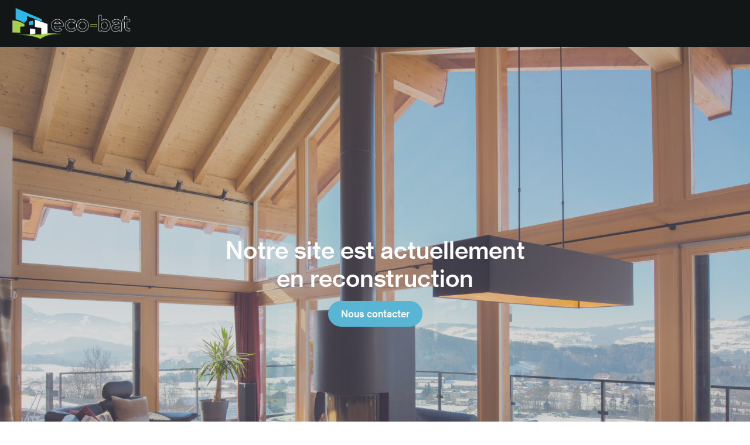

--- FILE ---
content_type: text/html
request_url: http://www.eco-batsa.ch/
body_size: 1350
content:
<!doctype html>
<html lang="fr">

<head>
    <meta charset="utf-8">
    <link rel="stylesheet" href="https://use.fontawesome.com/releases/v5.10.1/css/all.css" integrity="sha384-wxqG4glGB3nlqX0bi23nmgwCSjWIW13BdLUEYC4VIMehfbcro/ATkyDsF/AbIOVe" crossorigin="anonymous">
    <title>eco-bat</title>
<meta name="viewport" content="width=device-width, initial-scale=1, shrink-to-fit=no"><link href="/styles.css" rel="stylesheet"></head>

<body>
    <header class="bg-dark">
    <div class="container-fluid">
        <img src="/ee581683859bd8398f0dc5ed14a1582e.png" height="80">
    </div>
</header>

    <section class="section-bg-img bg-img-example d-flex align-items-center">
    <div class="container">
        <div class="row text-center justify-content-center">
            <div class="col-lg-9">
                <h1 class="text-white">Notre site est actuellement<br>en reconstruction</h1>
                <a href="#contact" class="btn btn-primary">Nous contacter</a>
            </div>
        </div>
    </div>
</section>

    <section class="bg-dark py-5">
    <div class="container mb-4">
        <div class="row justify-content-center align-items-center text-center">
            <div class="col-lg-9">
                <h2 class="h1 mb-4 text-white">Notre entreprise</h2>
                <p class="text-white">Eco-bat SA est le partenaire idéal qui vous accompagnera dans la conception, la construction
                    et la rénovation d’habitations individuelles ou contiguës, d’immeubles en PPE ou locatifs, de
                    bâtiments commerciaux, artisanaux ou industriels.</p>
            </div>
        </div>
    </div>
</section>

    <section class="bg-white py-5" id="contact">
    <div class="container mb-4">
        <div class="row justify-content-center align-items-center text-center">
            <div class="col-lg-9">
                <h2 class="h1 mb-4">Envie de discuter de votre projet ?<br>
                    Intéressé par une promotion ?</h2>
                <p>Notre équipe est à votre écoute et vous conseille à chaque étape de la planification
                    et de la construction, car répondre à vos attentes est pour nous primordial.</p>
                <a href="mailto:info@eco-batsa.ch" class="btn btn-outline-dark mr-3">Nous écrire</a>
                <a href="tel:0041269137917" class="btn btn-outline-dark">Nous appeler</a>
            </div>
        </div>
    </div>
</section>

    <footer class="bg-dark py-4">
    <div class="container">
        <div class="row align-items-center">
            <div class="col-lg-3 mb-lg-0 mb-4">
                <img src="/383d427e24ea05b11cb1ac6a93faebc0.png" width="200">
            </div>
            <div class="col-lg-3 mb-lg-0 mb-4">
                <h5 class="text-white">Adresse</h5>
                <p class="text-white">Rue de Battentin 21<br>
                    1630 Bulle</p>
            </div>
            <div class="col-lg-3 mb-lg-0 mb-4">
                <h5 class="text-white">Contact</h5>
                <p class="text-white"><a href="mailto:info@eco-batsa.ch" class="text-white">info@eco-batsa.ch</a><br>
                    <a href="tel:00 41 26 913 79 17" class="text-white">T +41 26 913 79 17</a></p>
            </div>
            <div class="col-lg-3">
                <a href="https://www.facebook.com/ecobatsa/" target="_blank" rel="noopener" class="text-white"><h5 class="text-white">Nous suivre <i class="fab fa-facebook"></i></h5></a>
                <p class="text-white">Restez informés de nos activités en nous suivant sur Facebook</p>
            </div>
        </div>
    </div>
</footer>



<script type="text/javascript" src="/script.js"></script></body>

</html>
